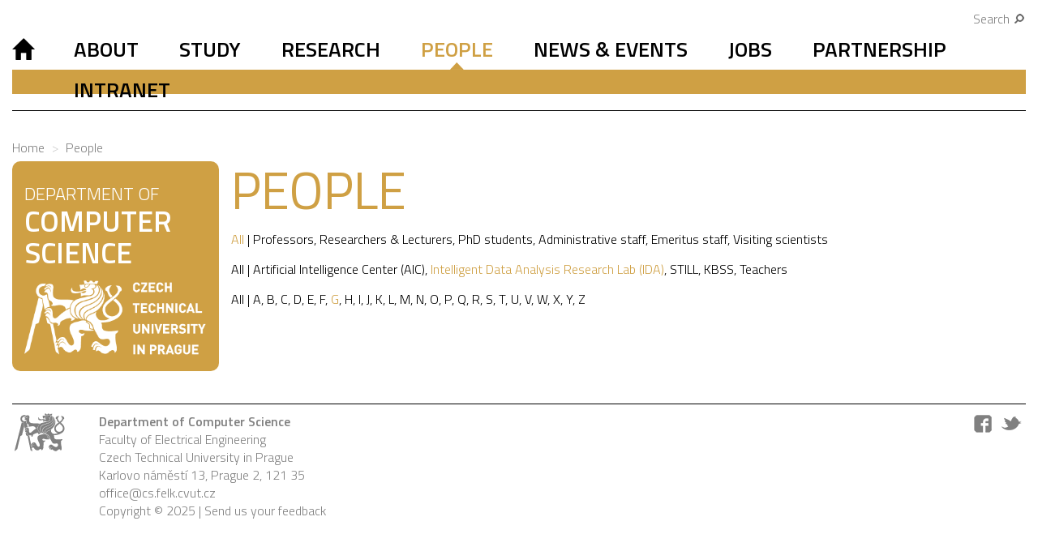

--- FILE ---
content_type: text/html; charset=utf-8
request_url: http://cs.fel.cvut.cz/en/people/g?researchTeam=3
body_size: 4032
content:










<!DOCTYPE html>
<html>
    <head>
        <meta charset="utf-8">
        <meta name="description" content="">
        <meta http-equiv="X-UA-Compatible" content="IE=edge">
        <meta name="viewport" content="width=device-width, initial-scale=1">

        <base href="">

        <title>Department of Computer Science</title>

        <link href='https://fonts.googleapis.com/css?family=Titillium+Web:400,600,300&amp;subset=latin,latin-ext' rel='stylesheet' type='text/css'>

        <link rel="stylesheet" type="text/css" href="/css/css_7a86492ffdb65141e2ae5d3b16d9dd14_c1a40e3c7aae4477bfb072b9ef78a74e.css" />

        
        <!--[if lt IE 9]>
            <script src="https://oss.maxcdn.com/html5shiv/3.7.2/html5shiv.min.js"></script>
            <script src="https://oss.maxcdn.com/respond/1.4.2/respond.min.js"></script>
        <![endif]-->
        <link rel="shortcut icon" href="/favicon.ico">
            <meta property="og:title" content="Department of Computer Science">
            <meta property="og:description" content="Established in 1964, the Department of Computer Science and Engineering was the first university department with computer science degree program established in the Czech Republic.">
            <meta property="og:image" content="https://cs.fel.cvut.cz/upload/data/fotos%20katedra.jpg">
    </head>

    <body class="">
        <script> document.documentElement.className+=' js' </script>

        <div class="container-fluid">
            <header>
                <div class="row search hidden-xs">
                                        <div class="col-md-12">
                        <div class="pull-right">
                            <a href="#" data-toggle="modal" data-target="#searchModal">Search <span class="icon icon-search"></span></a>
                        </div>
                    </div>
                </div>


                <nav class="navbar navbar-default" role="navigation">
                    <div class="container-fluid">
                        <!-- Brand and toggle get grouped for better mobile display -->
                        <div class="navbar-header">
                            <button type="button" class="navbar-toggle pull-left" data-toggle="collapse" data-target="#felk-nav-collapse">
                                <span class="sr-only">Toggle navigation</span>
                                <span class="icon-bar"></span>
                                <span class="icon-bar"></span>
                                <span class="icon-bar"></span>
                            </button>
                                                        <button type="button" class="pull-right navbar-toggle visible-xs" data-toggle="collapse" data-target="#search-menu">
                                <span class="icon icon-search"></span>
                            </button>
                        </div>

                        <!-- Collect the nav links, forms, and other content for toggling -->
                        <div class="collapse navbar-collapse" id="felk-nav-collapse">
<ul id="mobile-navigation" class="navbar-nav nav visible-xs">
    <li class="dropdown ">
        <a href="#" class="dropdown-toggle" data-toggle="dropdown">About <span class="caret"></span></a>
            <ul class="dropdown-menu" role="menu">
                <li class=""><a href="https://cs.fel.cvut.cz/en/page/department-of-computer-science">About</a></li>
                    <li class=""><a href="https://cs.fel.cvut.cz/en/page/department-structure">Department structure</a></li>
                    <li class=""><a href="https://cs.fel.cvut.cz/en/page/advisory-board">Advisory board</a></li>
                    <li class=""><a href="https://cs.fel.cvut.cz/en/page/history">History</a></li>
                    <li class="blue"><a href="https://cs.fel.cvut.cz/en/awards">Awards</a></li>
                    <li class="blue"><a href="https://cs.fel.cvut.cz/en/media">Department in media</a></li>
                    <li class=""><a href="https://cs.fel.cvut.cz/en/page/documents">Documents</a></li>
            </ul>
        </li>
    <li class="dropdown green">
        <a href="#" class="dropdown-toggle" data-toggle="dropdown">Study <span class="caret"></span></a>
            <ul class="dropdown-menu" role="menu">
                <li class="green"><a href="https://cs.fel.cvut.cz/en/page/phd-at-the-department-of-computer-science">Study</a></li>
                    <li class=""><a href="https://cs.fel.cvut.cz/en/page/phd-at-the-department-of-computer-science">PHD</a></li>
                    <li class=""><a href="https://cs.fel.cvut.cz/en/page/bachelor-and-master-students">Bachelors and Masters</a></li>
                    <li class=""><a href="/en/course/">Courses</a></li>
            </ul>
        </li>
    <li class="dropdown red">
        <a href="#" class="dropdown-toggle" data-toggle="dropdown">Research <span class="caret"></span></a>
            <ul class="dropdown-menu" role="menu">
                <li class="red"><a href="https://cs.fel.cvut.cz/en/research">Research</a></li>
                    <li class="red"><a href="https://cs.fel.cvut.cz/en/research-team">Research teams</a></li>
                    <li class=""><a href="https://cs.fel.cvut.cz/en/projects">Projects</a></li>
                    <li class="red"><a href="https://cs.fel.cvut.cz/en/completed-projects">Completed projects</a></li>
                    <li class=""><a href="https://cs.fel.cvut.cz/en/publications">Publications</a></li>
            </ul>
        </li>
    <li class="yellow"><a href="/en/people/">People</a></li>
    <li class="pink"><a href="https://cs.fel.cvut.cz/en/news/">News &amp; Events</a></li>
    <li class="dropdown ">
        <a href="#" class="dropdown-toggle" data-toggle="dropdown">Jobs <span class="caret"></span></a>
            <ul class="dropdown-menu" role="menu">
                <li class=""><a href="https://cs.fel.cvut.cz/en/page/open-positions">Jobs</a></li>
                    <li class=""><a href="https://cs.fel.cvut.cz/en/page/open-positions">Open positions</a></li>
                    <li class=""><a href="https://cs.fel.cvut.cz/en/page/opportunities">Opportunities</a></li>
            </ul>
        </li>
    <li class="dropdown red">
        <a href="#" class="dropdown-toggle" data-toggle="dropdown">Partnership <span class="caret"></span></a>
            <ul class="dropdown-menu" role="menu">
                <li class="red"><a href="https://cs.fel.cvut.cz/en/partner">Partnership</a></li>
                    <li class=""><a href="https://cs.fel.cvut.cz/en/page/membership-in-organizations">Membership in organizations</a></li>
                    <li class="red"><a href="https://cs.fel.cvut.cz/en/partner">Partners</a></li>
            </ul>
        </li>
    <li class=""><a href="https://intranet.cs.felk.cvut.cz/">Intranet</a></li>
</ul>

<ul id="desktop-navigation" class="navbar-nav nav hidden-xs">
<li class="darkblue active">
        <ul class="subnav subnav-Intranet">
        </ul>
    </li>
    <li class="home-button"><a href="/"><span class="glyphicon glyphicon-home"></span></a></li>
    <li>
        <a href="https://cs.fel.cvut.cz/en/page/department-of-computer-science">About</a>
        <ul class="subnav subnav-About">
                <li><a href="https://cs.fel.cvut.cz/en/page/department-structure">Department structure</a></li>
                <li><a href="https://cs.fel.cvut.cz/en/page/advisory-board">Advisory board</a></li>
                <li><a href="https://cs.fel.cvut.cz/en/page/history">History</a></li>
                <li class="blue"><a href="https://cs.fel.cvut.cz/en/awards">Awards</a></li>
                <li class="blue"><a href="https://cs.fel.cvut.cz/en/media">Department in media</a></li>
                <li><a href="https://cs.fel.cvut.cz/en/page/documents">Documents</a></li>
        </ul>
    </li>
    <li class="green">
        <a href="https://cs.fel.cvut.cz/en/page/phd-at-the-department-of-computer-science">Study</a>
        <ul class="subnav subnav-Study">
                <li><a href="https://cs.fel.cvut.cz/en/page/phd-at-the-department-of-computer-science">PHD</a></li>
                <li><a href="https://cs.fel.cvut.cz/en/page/bachelor-and-master-students">Bachelors and Masters</a></li>
                <li><a href="/en/course/">Courses</a></li>
        </ul>
    </li>
    <li class="red">
        <a href="https://cs.fel.cvut.cz/en/research">Research</a>
        <ul class="subnav subnav-Research">
                <li class="red"><a href="https://cs.fel.cvut.cz/en/research-team">Research teams</a></li>
                <li><a href="https://cs.fel.cvut.cz/en/projects">Projects</a></li>
                <li class="red"><a href="https://cs.fel.cvut.cz/en/completed-projects">Completed projects</a></li>
                <li><a href="https://cs.fel.cvut.cz/en/publications">Publications</a></li>
        </ul>
    </li>
    <li class="yellow active">
        <a href="/en/people/">People</a>
        <ul class="subnav subnav-People">
        </ul>
    </li>
    <li class="pink">
        <a href="https://cs.fel.cvut.cz/en/news/">News &amp; Events</a>
        <ul class="subnav subnav-News &amp; Events">
        </ul>
    </li>
    <li>
        <a href="https://cs.fel.cvut.cz/en/page/open-positions">Jobs</a>
        <ul class="subnav subnav-Jobs">
                <li><a href="https://cs.fel.cvut.cz/en/page/open-positions">Open positions</a></li>
                <li><a href="https://cs.fel.cvut.cz/en/page/opportunities">Opportunities</a></li>
        </ul>
    </li>
    <li class="red">
        <a href="https://cs.fel.cvut.cz/en/partner">Partnership</a>
        <ul class="subnav subnav-Partnership">
                <li><a href="https://cs.fel.cvut.cz/en/page/membership-in-organizations">Membership in organizations</a></li>
                <li class="red"><a href="https://cs.fel.cvut.cz/en/partner">Partners</a></li>
        </ul>
    </li>
    <li>
        <a href="https://intranet.cs.felk.cvut.cz/">Intranet</a>
        <ul class="subnav subnav-Intranet">
        </ul>
    </li>
</ul>
                            <div id="subnav-container" class="subnav navbar-nav"></div>
                        </div><!-- /.navbar-collapse -->

                        <div class="collapse navbar-collapse" id="search-menu">
<form action="/en/people/g?researchTeam=3" method="post" id="frm-searchForm" class="navbar-form navbar-left visible-xs" role="search">                                <div class="input-group">
                                    <input type="text" name="keyword" autofocus id="frm-searchForm-keyword" required data-nette-rules='[{"op":":filled","msg":"Keyword is required for searching to work..."}]' value="" class="form-control" placeholder="search phrase...">
                                    <span class="input-group-btn">
                                        <input type="submit" name="_submit" id="frm-searchForm-submit" value="Search" class="btn btn-default">
                                    </span>
                                </div><!-- /input-group -->
<div><input type="hidden" name="do" value="searchForm-submit"><!--[if IE]><input type=IEbug disabled style="display:none"><![endif]--></div>
</form>
                        </div>

                                          </div><!-- /.container-fluid -->
                </nav>
            </header>

            <div class="row breadcrumbs">
                <div class="col-md-12">
<ul class="page-breadcrumb breadcrumb">
    <li>
        <a href="https://cs.fel.cvut.cz/">
            Home
        </a>
        <i class="icon-angle-right"></i>
    </li>
        <li>
                <i class="icon-yellow"></i>
            <a href="/en/people/" title="People">People</a>
        </li>
</ul>
                </div>
            </div>

<div class="page people row">

    <div class="col-md-3 sidebar people-tiles-sidebar">
        <a class="tile logo wide" href="https://cs.fel.cvut.cz/">
    <div class="page-header">
        <h2>
            <small>Department of</small>
                Computer Science
            </h2>
        </div>
    <img src="/img/fel-logo-white.png" alt="CTU FEE">
        </a>
    </div>

    <h1>People</h1>

    <div class="peoples-filter">
        <a href="/en/people/g?researchTeam=3" class="active">All</a> |
            <a href="/en/people/g?personCategory=1&amp;researchTeam=3">Professors</a>, 
            <a href="/en/people/g?personCategory=2&amp;researchTeam=3">Researchers &amp; Lecturers</a>, 
            <a href="/en/people/g?personCategory=3&amp;researchTeam=3">PhD students</a>, 
            <a href="/en/people/g?personCategory=21&amp;researchTeam=3">Administrative staff</a>, 
            <a href="/en/people/g?personCategory=23&amp;researchTeam=3">Emeritus staff</a>, 
            <a href="/en/people/g?personCategory=24&amp;researchTeam=3">Visiting scientists</a>
    </div>
    <div class="peoples-filter">
        <a href="/en/people/g">All</a> |
            <a href="/en/people/g?researchTeam=2">Artificial Intelligence Center (AIC)</a>, 
            <a href="/en/people/g?researchTeam=3" class="active">Intelligent Data Analysis Research Lab (IDA)</a>, 
            <a href="/en/people/g?researchTeam=23">STILL</a>, 
            <a href="/en/people/g?researchTeam=24">KBSS</a>, 
            <a href="/en/people/g?researchTeam=25">Teachers</a>
    </div>
    <div class="peoples-filter">
        <span><a href="/en/people/?researchTeam=3">All</a></span> |
            <a href="/en/people/a?researchTeam=3">A</a>, 
            <a href="/en/people/b?researchTeam=3">B</a>, 
            <a href="/en/people/c?researchTeam=3">C</a>, 
            <a href="/en/people/d?researchTeam=3">D</a>, 
            <a href="/en/people/e?researchTeam=3">E</a>, 
            <a href="/en/people/f?researchTeam=3">F</a>, 
            <a href="/en/people/g?researchTeam=3" class="active">G</a>, 
            <a href="/en/people/h?researchTeam=3">H</a>, 
            <a href="/en/people/i?researchTeam=3">I</a>, 
            <a href="/en/people/j?researchTeam=3">J</a>, 
            <a href="/en/people/k?researchTeam=3">K</a>, 
            <a href="/en/people/l?researchTeam=3">L</a>, 
            <a href="/en/people/m?researchTeam=3">M</a>, 
            <a href="/en/people/n?researchTeam=3">N</a>, 
            <a href="/en/people/o?researchTeam=3">O</a>, 
            <a href="/en/people/p?researchTeam=3">P</a>, 
            <a href="/en/people/q?researchTeam=3">Q</a>, 
            <a href="/en/people/r?researchTeam=3">R</a>, 
            <a href="/en/people/s?researchTeam=3">S</a>, 
            <a href="/en/people/t?researchTeam=3">T</a>, 
            <a href="/en/people/u?researchTeam=3">U</a>, 
            <a href="/en/people/v?researchTeam=3">V</a>, 
            <a href="/en/people/w?researchTeam=3">W</a>, 
            <a href="/en/people/x?researchTeam=3">X</a>, 
            <a href="/en/people/y?researchTeam=3">Y</a>, 
            <a href="/en/people/z?researchTeam=3">Z</a>
    </div>

    <div id="masonry-container" class="tile-container container-half people-tiles">
        <div class="grid-sizer"></div>

    </div>

</div>

            <footer>
                <div class="row">
                    <div class="col-md-1">
                        <img src="/img/fel-logo.png" alt="CTU in Prague FEE Dept. of Computer Science and Engineering">
                    </div>
                    <div class="col-md-5 footer-left">
                        <p><strong>Department of Computer Science<br /></strong><a href="https://fel.cvut.cz/en/">Faculty of Electrical Engineering</a><br />Czech Technical University in Prague</p>
<p>Karlovo n&aacute;měst&iacute; 13, Prague 2, 121 35&nbsp;<br /><a href="mailto:office@cs.felk.cvut.cz">office@cs.felk.cvut.cz</a>&nbsp;</p>
                        <p>
                            Copyright &copy; 2025 | <a href="mailto:office@cs.felk.cvut.cz">Send us your feedback</a>
                        </p>
                    </div>
                    <div class="col-md-3 col-md-offset-1">
                        <ul class="footer-nav">
                                                    </ul>
                    </div>
                    <div class="col-md-2">
                        <ul class="footer-nav nav-social">
                            <li><a href="https://www.facebook.com/Katedra-po%C4%8D%C3%ADta%C4%8D%C5%AF-FEL-%C4%8CVUT-492692310885572/"><img src="/img/icons/fb_icon.png" alt="Facebook"></a></li>
                            <li><a href="https://twitter.com/ctu_cs"><img src="/img/icons/tw_icon.png" alt="Twitter"></a></li>
                        </ul>
                    </div>
                </div>
            </footer>
        </div><!-- /.container-fluid -->

<div class="modal fade" id="searchModal" tabindex="-1" role="dialog" aria-labelledby="searchModalLabel" aria-hidden="true">
    <div class="modal-dialog">
        <div class="modal-content">
            <div class="modal-header">
                <button type="button" class="close" data-dismiss="modal"><span aria-hidden="true">&times;</span><span class="sr-only">Close</span></button>
                <h4 class="modal-title" id="searchModalLabel">Search</h4>
            </div>
            <div class="modal-body">
<form action="/en/people/g?researchTeam=3" method="post" id="frm-searchForm-modal" class="form" role="search">                    <div class="input-group">
                        <input type="text" name="keyword" autofocus id="frm-searchForm-modal-keyword" required data-nette-rules='[{"op":":filled","msg":"Keyword is required for searching to work..."}]' value="" class="form-control" placeholder="search phrase...">
                        <span class="input-group-btn">
                            <input type="submit" name="_submit" id="frm-searchForm-modal-submit" value="Search" class="btn btn-default">
                        </span>
                    </div><!-- /input-group -->
<div><input type="hidden" name="do" value="searchForm-submit"><!--[if IE]><input type=IEbug disabled style="display:none"><![endif]--></div>
</form>
            </div>
        </div>
    </div>
</div>

        <script type="text/javascript" src="/js/js_cd757f15f4bc3e33ccd9b46b2170c0df_54961defb7ce0f3d5aaf8b7853049ba3.js"></script>
        

        <script>
            (function(i,s,o,g,r,a,m){i['GoogleAnalyticsObject']=r;i[r]=i[r]||function(){
            (i[r].q=i[r].q||[]).push(arguments)},i[r].l=1*new Date();a=s.createElement(o),
                    m=s.getElementsByTagName(o)[0];a.async=1;a.src=g;m.parentNode.insertBefore(a,m)
            })(window,document,'script','https://www.google-analytics.com/analytics.js','ga');

            ga('create', 'UA-62425380-5', 'auto');
            ga('send', 'pageview');
        </script>

        
	<!-- Google tag (gtag.js) -->
	<script async src="https://www.googletagmanager.com/gtag/js?id=G-Z1WW1C55FW"></script>
	<script>
	  window.dataLayer = window.dataLayer || [];
	  function gtag(){dataLayer.push(arguments);}
	  gtag('js', new Date());

	  gtag('config', 'G-Z1WW1C55FW');
	</script>
        


    </body>
</html>


--- FILE ---
content_type: text/plain
request_url: https://www.google-analytics.com/j/collect?v=1&_v=j102&a=398822461&t=pageview&_s=1&dl=http%3A%2F%2Fcs.fel.cvut.cz%2Fen%2Fpeople%2Fg%3FresearchTeam%3D3&ul=en-us%40posix&dt=Department%20of%20Computer%20Science&sr=1280x720&vp=1280x720&_u=IADAAEABAAAAACAAI~&jid=318424756&gjid=974172798&cid=1443946565.1763733693&tid=UA-62425380-5&_gid=1363504108.1763733693&_r=1&_slc=1&z=1076734077
body_size: -563
content:
2,cG-MCJK9440RV